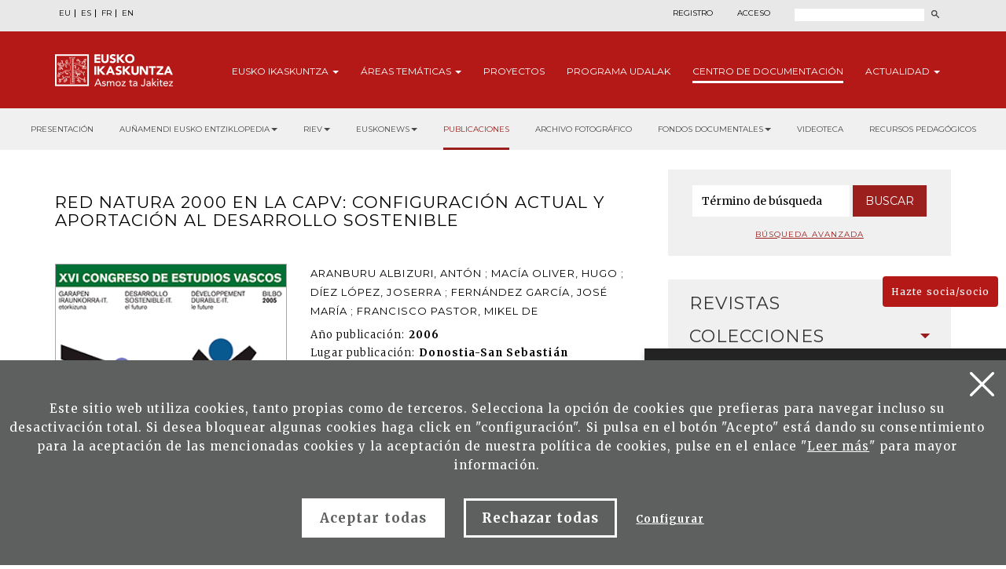

--- FILE ---
content_type: text/html; charset=UTF-8
request_url: https://eusko-ikaskuntza.eus/es/publicaciones/red-natura-2000-en-la-capv-configuracion-actual-y-aportacion-al-desarrollo-sostenible/art-16744/
body_size: 12075
content:
<!DOCTYPE html>
<html lang="es-es">
  <head>
    <link href="https://fonts.googleapis.com/css?family=Merriweather:300,400,700|Montserrat:300,400,700&display=swap" rel="stylesheet" />
    <meta http-equiv="Content-Type" content="text/html; charset=utf-8" />
    <title>Red Natura 2000 en la CAPV: configuraci&oacute;n actual y aportaci&oacute;n al Desarrollo Sostenible | Eusko Ikaskuntza</title>
    <meta name="viewport" content="width=device-width, initial-scale=1.0" />

    <meta name="description" content="Red Natura 2000 en la CAPV: configuraci&oacute;n actual y aportaci&oacute;n al Desarrollo Sostenible" />

    <meta property="og:type" content="article" />
    <meta property="og:title" content="Red Natura 2000 en la CAPV: configuraci&oacute;n actual y aportaci&oacute;n al Desarrollo Sostenible" />
    <meta property="og:description" content="XVI Congreso de Estudios Vascos: Bilbao, 2005. Desarrollo Sostenible-IT. el futuro" />
    <meta property="og:url" content="https://www.eusko-ikaskuntza.eus/es/argitalpenak/red-natura-2000-en-la-capv-configuracion-actual-y-aportacion-al-desarrollo-sostenible/art-16744/" />
    <meta property="og:site_name" content="Eusko Ikaskuntza" />
    <meta property="og:image" content="https://www.eusko-ikaskuntza.eus/files/argitalpenak/kongresua_16.png" />
    <meta property="og:image:width" content="1200" />
    <meta property="og:image:height" content="630" />

    <meta name="twitter:card" content="summary_large_image" />
    <meta name="twitter:title" content="Red Natura 2000 en la CAPV: configuraci&oacute;n actual y aportaci&oacute;n al Desarrollo Sostenible" />
    <meta name="twitter:description" content="Red Natura 2000 en la CAPV: configuraci&oacute;n actual y aportaci&oacute;n al Desarrollo Sostenible" />
    <meta name="twitter:image" content="https://www.eusko-ikaskuntza.eus/files/argitalpenak/kongresua_16.png" />
    <meta name="twitter:site" content="@EI_SEV" />
    <meta name="twitter:creator" content="@EI_SEV" />

    <meta name="citation_title" content="Red Natura 2000 en la CAPV: configuraci&oacute;n actual y aportaci&oacute;n al Desarrollo Sostenible" />
    <meta name="citation_author" content="Aranburu Albizuri, Ant&oacute;n ; Mac&iacute;a Oliver, Hugo ; D&iacute;ez L&oacute;pez, Joserra ; Fern&aacute;ndez Garc&iacute;a, Jos&eacute; Mar&iacute;a ; Francisco Pastor, Mikel de" />
    <meta name="citation_journal_title" content="Red Natura 2000 en la CAPV: configuraci&oacute;n actual y aportaci&oacute;n al Desarrollo Sostenible" />
    <meta name="citation_date" content="2006" />
    <meta name="citation_isbn" content="84-8419-022-6" />
    <meta name="citation_issn" content="" />
    <meta name="citation_language" content="es" />
    <meta name="citation_doi" content="" />
    <meta name="citation_publisher" content="Eusko Ikaskuntza" />
    <meta name="citation_fulltext_html_url" content="https://eusko-ikaskuntza.eus/es/argitalpenak/red-natura-2000-en-la-capv-configuracion-actual-y-aportacion-al-desarrollo-sostenible/art-16744/" />

    <link rel="schema.DC" href="http://purl.org/dc/elements/1.1/" />
    <meta name="DC.title" content="Red Natura 2000 en la CAPV: configuraci&oacute;n actual y aportaci&oacute;n al Desarrollo Sostenible" />
    <meta name="DC.creator" content="Aranburu Albizuri, Ant&oacute;n ; Mac&iacute;a Oliver, Hugo ; D&iacute;ez L&oacute;pez, Joserra ; Fern&aacute;ndez Garc&iacute;a, Jos&eacute; Mar&iacute;a ; Francisco Pastor, Mikel de" />
    <meta name="DC.publisher" content="Eusko Ikaskuntza" />
    <meta name="DC.language" content="es" />
    <meta name="DC.date" content="2006" />
    <meta name="DC.type" scheme="DCMITYPE" content="Text" />
    <meta name="DC.identifier" content="ISBN:84-8419-022-6" />
    <meta name="DC.identifier" content="ISSN:" />
    <meta name="DC.identifier" content="https://www.eusko-ikaskuntza.eus/es/argitalpenak/red-natura-2000-en-la-capv-configuracion-actual-y-aportacion-al-desarrollo-sostenible/art-16744/" />
    <meta name="DC.identifier" content="" />
    <meta name="DC.subject" content="" />

    <link rel="shortcut icon" href="/img/favicon.ico" />
    <link rel="apple-touch-icon-precomposed" href="/img/ico/apple-touch-icon-precomposed.png" />
    <link rel="apple-touch-icon-precomposed" sizes="72x72" href="/img/ico/apple-touch-icon-72x72-precomposed.png" />
    <link rel="apple-touch-icon-precomposed" sizes="114x114" href="/img/ico/apple-touch-icon-114x114-precomposed.png" />
    <link rel="apple-touch-icon-precomposed" sizes="144x144" href="/img/ico/apple-touch-icon-144x144-precomposed.png" />

    <link href="/css/bootstrap.min.css" rel="stylesheet" media="screen" />

    <link href="/css/estiloak.css" rel="stylesheet" media="screen" />
    <link href="/css/imprimatu.css" rel="stylesheet" media="print" />

    <link href="/css/magnific-popup/magnific-popup.css?v=1.0.0" rel="stylesheet" media="screen" />

    <script src="https://code.jquery.com/jquery-2.0.0.min.js"></script>

    <script src="/js/jquery.magnific-popup.js"></script>

    <link rel="stylesheet" href="https://ajax.googleapis.com/ajax/libs/jqueryui/1.11.4/themes/smoothness/jquery-ui.css" />
    <script src="https://ajax.googleapis.com/ajax/libs/jqueryui/1.11.4/jquery-ui.min.js"></script>

    <script src="/js/ikaskuntza.js"></script>

    <script type="text/javascript">
      $(document).ready(function () {
        $(".popup-with-zoom-anim").magnificPopup({
          type: "inline",
          fixedContentPos: false,
          fixedBgPos: true,
          overflowY: "auto",
          closeBtnInside: true,
          preloader: false,
          midClick: true,
          removalDelay: 300,
          mainClass: "my-mfp-zoom-in",
        });
      });

      function descargar(opcion) {
        if (opcion == "pdf") document.location.href = "/files/artikuluak/";
        if (opcion == "epub") document.location.href = "/files/artikuluak/";
      }
    </script>
  </head>
  <body>
    <a href="#contenido" id="skip" accesskey="c">Ir directamente al contenido</a>

    <div id="wrap">
      <!-- Begin page content -->

      

<div class="cabecera">

<div class="fondo-gris fondo-gris-cabecera">
<div class="container">
<div class="row">

<div class="col-xs-12 col-sm-12 col-md-5">
<ul class="nav nav-pills nav-hizkuntzak">
<li role="presentation"><a href="/eu/argitalpenak/red-natura-2000-en-la-capv-configuracion-actual-y-aportacion-al-desarrollo-sostenible/art-16744/" lang="eu" title="euskara">EU</a></li>
<li role="presentation"><a href="/es/publicaciones/red-natura-2000-en-la-capv-configuracion-actual-y-aportacion-al-desarrollo-sostenible/art-16744/" lang="es" title="espa&ntilde;ol">ES</a></li>
<li role="presentation"><a href="/fr/publications/red-natura-2000-en-la-capv-configuracion-actual-y-aportacion-al-desarrollo-sostenible/art-16744/" lang="fr" title="francaise">FR</a></li>
<li role="presentation"><a href="/en/publications/red-natura-2000-en-la-capv-configuracion-actual-y-aportacion-al-desarrollo-sostenible/art-16744/" lang="en" title="english">EN</a></li>
</ul>
</div>

<div class="col-xs-12 col-sm-12 col-md-7">
<div class="menu-right">


<ul class="nav nav-pills nav-acceso">
<li role="presentation" class="registro"><a href="/es/usuarios/registro/">Registro</a></li>
<li role="presentation" class="acceso"><a href="/es/usuarios/"><span>Acceso</span></a></li>
</ul>





<script>
function bidali() {
var hi = $("#hi").val();
if (hi == "") hi = 0;
//alert(categoria +"--"+ estado +"--"+ ano);
var direccion = "/es/buscar/noticias/" + hi + "/ba-0/";
document.location.href = direccion;
}
$(document).keypress(function(e) {
if (e.which == 13) bidali();
});
</script>

<a href="/es/buscar/" class="buscar"><span>Buscar</span></a>
<form id="buscador" action="/es/buscar/" method="post" class="form-inline">
<label for="hi" class="sr-only">Buscar</label>
<input type="text" id="hi" name="hi" class="form-control">
<button class="btn" type="button" onClick="javascript:bidali();"></button>
</form>

</div>
</div>

</div>
</div>
</div>


<div class="fondo-rojo submenu-estatico">

    <button type="button" id="itxi">&times;</button>

<div class="container relativo">


<div class="submenu">
<div class="container">
<div class="row">
<div class="col-xs-12 col-sm-12 col-md-12 submenu-estatico">

<nav class="navbar navbar-default" role="navigation" id="submenumain">

<div class="navbar-header">
<button type="button" class="navbar-toggle" data-toggle="collapse" data-target=".navbar-ex1-collapse">
<span class="sr-only">Presentar navegaci&oacute;n</span>
<span class="icon-bar"></span>
<span class="icon-bar"></span>
<span class="icon-bar"></span> 
</button>
<a class="navbar-brand" href="/es/"><span>Eusko Ikaskuntza, asmoz ta jakitez</span></a>
</div>

<div class="collapse navbar-collapse navbar-ex1-collapse">

<ul class="nav navbar-nav navbar-right navbar-submenu">

<li class="dropdown"><a href="/es/sobre-eusko-ikaskuntza/0/a-1/" role="button" id="ikaskuntza" data-toggle="dropdown" aria-haspopup="true" aria-expanded="false" class="dropdown-toggle" class="dropdown-toggle" >Eusko <span> Ikaskuntza</span> <b class="caret"></b></a>
<ul class="dropdown-menu" aria-labelledby="ikaskuntza">
<li><a href="/es/sobre-eusko-ikakuntza/que-es-eusko-ikaskuntza/a-1/">&iquest;Qu&eacute; es Eusko Ikaskuntza?</a></li>
<li><a href="/es/sobre-eusko-ikakuntza/actividad/a-2/">Actividad</a></li>
<li><a href="/es/sobre-eusko-ikakuntza/historia/a-4/">Historia</a></li>
<li><a href="/es/sobre-eusko-ikakuntza/congresos/a-31/">Congresos</a></li>
<li><a href="/es/sobre-eusko-ikakuntza/premios/a-27/">Premios</a></li>
<li><a href="/es/sobre-eusko-ikakuntza/patrocinadores/a-5/">Patrocinadores</a></li>
<li><a href="/es/sobre-eusko-ikakuntza/prensa/a-6/">Prensa</a></li>
<li><a href="/es/sobre-eusko-ikakuntza/redes-sociales/a-10/">Redes Sociales</a></li>

</ul>
</li>



<li class="dropdown"><a href="/es/areas-tematicas/" role="button" id="tematicas" data-toggle="dropdown" aria-haspopup="true" aria-expanded="false" class="dropdown-toggle" >&Aacute;reas <span>tem&aacute;ticas</span> <b class="caret"></b></a>
<ul class="dropdown-menu" aria-labelledby="tematicas">
<li><a href="/es/areas-tematicas/imaginar-el-futuro/en-5/">Imaginar el futuro</a></li>
<li><a href="/es/areas-tematicas/realidad-socio-cultural/en-3/">Realidad socio-cultural</a></li>
<li><a href="/es/areas-tematicas/el-euskera-ante-el-futuro/en-4/">El euskera ante el futuro</a></li>
<li><a href="/es/areas-tematicas/estructura-socio-politica/en-2/">Estructura socio-pol&iacute;tica</a></li>
<li><a href="/es/areas-tematicas/socio-economia/en-1/">Socio-econom&iacute;a</a></li>

</ul>
</li>



<li><a href="/es/proyectos/">Proyectos</a></li>



<li><a href="/es/programa/udalak/en-9/">Programa <span>udalak</span></a></li>






<li class="active"><a href="/es/publicaciones/presentacion/" id="publicaciones" >Centro de <span>Documentaci&oacute;n</a></li>


<li class="dropdown"><a href="/es/noticias/" class="dropdown-toggle" role="button" id="noticias" data-toggle="dropdown" aria-haspopup="true" aria-expanded="false" >Actualidad <b class="caret"></b></a>
<ul class="dropdown-menu" aria-labelledby="noticias">
<li><a href="/es/noticias/">Noticias</a></li>
<li><a href="/es/eventos/">Agenda</a></li>
</ul>
</li>


</ul>

</div>

</nav>

</div>
</div>
</div>
</div>



</div>



</div>



<div class="fondo-submenu-gris">
<ul class="nav nav-submenu" id="nav-submenu">

 
 <li role="presentation"><a href="/es/publicaciones/presentacion/">Presentación</a></li>
 
 

 <li class="dropdown funtsak funtsak-ezkerrean">
	<a href="#" class="dropdown-toggle" id="dropdownMenu1" data-toggle="dropdown" aria-haspopup="true" aria-expanded="true">Auñamendi Eusko Entziklopedia<span class="caret"></span></a>
	<div class="dropdown-menu" aria-labelledby="dropdownMenu1">
		<a href="https://aunamendi.eusko-ikaskuntza.eus/es/">
			<dl>
				<dt>AUÑAMENDI EUSKO ENTZIKLOPEDIA</dt>
				<dd class="izen">FONDO BERNARDO ESTORNÉS LASA</dd>
				<dd>Auñamendi Eusko Entziklopledia - Fondo Bernardo Estornés Lasa es un proyecto que pretende conectar la tradición, el presente y el futuro de Euskal Herria</dd>
				<dd class="lotura-bezala"><span></span>IR AL SITIO WEB</dd>
			</dl>
		</a>
	</div>
</li>


<li class="dropdown funtsak funtsak-ezkerrean">
	<a href="#" class="dropdown-toggle" id="dropdownMenu1" data-toggle="dropdown" aria-haspopup="true" aria-expanded="true">RIEV<span class="caret"></span></a>
	<div class="dropdown-menu" aria-labelledby="dropdownMenu1">
		<a href="https://www.eusko-ikaskuntza.eus/es/riev/">
			<dl>
				<dt><img src="/img/riev.svg" alt="Riev"></dt>
				<dd class="izen">REVISTA INTERNACIONAL DE LOS ESTUDIOS VASCOS</dd>
				<dd>El objetivo de esta revista semestral es servir de lugar de encuentro para reflexiones y debate de ideas, tendencias y teorías científicas de diferentes disciplinas.</dd>
				<dd class="lotura-bezala"><span></span>IR AL SITIO WEB</dd>
			</dl>
		</a>
	</div>
</li>

<li class="dropdown funtsak funtsak-ezkerrean">
	<a href="#" class="dropdown-toggle" id="dropdownMenu1" data-toggle="dropdown" aria-haspopup="true" aria-expanded="true">Euskonews<span class="caret"></span></a>
	<div class="dropdown-menu" aria-labelledby="dropdownMenu1">
		<a href="https://www.euskonews.eus" target="_blank">
			<dl class="titular">
				<dt><img src="/img/logo-news.png" alt="Euskonews"></dt>
				<dd class="izen">20 AÑOS DIFUNDIENDO LA CULTURA VASCA</dd>
				<dd>Semanario electrónico editado por Eusko Ikaskuntza sobre cultura y ciencia vasca</dd>
				<dd class="lotura-bezala"><span></span>IR AL SITIO WEB</dd>
			</dl>
		</a>
	</div>
</li>



<li role="presentation" class="active"><a href="/es/publicaciones/">Publicaciones</a></li>




<li role="presentation"><a href="/es/fondo-documental/fondo-multimedia/">Archivo fotográfico</a></li>





<li class="dropdown funtsak">
	<a href="#" class="dropdown-toggle" id="dropdownMenu1" data-toggle="dropdown" aria-haspopup="true" aria-expanded="true">Fondos documentales<span class="caret"></span></a>
	<div class="dropdown-menu" aria-labelledby="dropdownMenu1">
		<div class="drop-submenu">
			<a href="/es/fondo-documental/fondos-documentales/" class="funtsa-ikusi">
				<p>Archivo histórico de Eusko Ikaskuntza</p>
				<p>Irujo</p>
				<p>Apraiz</p>
				<p>Arizmendiarreta</p>
				<p>Lekuona</p>
				<p>Feva</p>
				<p class="lotura-bezala">Ver el fondo</p>
			</a>
			<ul class="nav nav-pills nav-stacked">
				<li><a href="/es/fondo-documental/cultura-vasca-prensa/">Cultura vasca en la prensa</a></li>
				<li><a href="/es/fondo-documental/cancionero-vasco/">Cancionero vasco</a></li>
				<li><a href="/es/solasaldiak/">Solasaldiak</a></li>
				<li><a href="/es/urteko-galdera/">Urteko galdera</a></li>
				<li><a href="https://www.barandiaranfundazioa.eus/" target="_blank">Fondo José Miguel de <span>Barandiaran</span></a></li>
			</ul>
		</div>
	</div>
</li>



<li role="presentation"><a href="/es/publicaciones/videoteca/">Videoteca</a></li>





<li role="presentation"><a href="/es/publicaciones/recursos-pedagogicos/">Recursos pedagógicos</a></li>






</ul>
</div>



</div>

      <section role="main" id="contenido">
        <div class="container">
          <div class="row row-margen">
            <div class="col-xs-12 col-sm-7 col-md-8">
              <h1 class="txiki txiki-articulo">Red Natura 2000 en la CAPV: configuraci&oacute;n actual y aportaci&oacute;n al Desarrollo Sostenible</h1>

              <div class="row">
                <div class="col-xs-12 col-sm-5 col-md-5 portada">
                  <img src="/files/argitalpenak/kongresua_16.png" width="100%" alt="XVI Congreso de Estudios Vascos: Bilbao, 2005. Desarrollo Sostenible-IT. el futuro" />
                </div>

                <div class="col-xs-12 col-sm-7 col-md-7">
                  <p class="izena">Aranburu Albizuri, Ant&oacute;n ; Mac&iacute;a Oliver, Hugo ; D&iacute;ez L&oacute;pez, Joserra ; Fern&aacute;ndez Garc&iacute;a, Jos&eacute; Mar&iacute;a ; Francisco Pastor, Mikel de</p>
                  <dl>
                    
                    <dt>A&ntilde;o publicaci&oacute;n:</dt>
                    <dd>2006</dd>
                    
                    
                    <dt>Lugar publicaci&oacute;n:</dt>
                    <dd>Donostia-San Sebasti&aacute;n</dd>
                    
                    
                    
                    
                    <dt>ISBN:</dt>
                    <dd>84-8419-022-6</dd>
                    
                    
                    <!--
<dt>Publicaci&oacute;n</dt><dd>Donostia-San Sebastián : Eusko Ikaskuntza, 2015</dd>
<dt>Ejemplar:</dt><dd>201</dd>
<dt>Idioma</dt><dd>Gaztelera<br /></dd>
<dt>P&aacute;gina</dt><dd>8 - 40</dd>
<dt>ISBN:</dt><dd>978-84-8419-121-6</dd>
-->
                  </dl>

                  

                  

                  
                  <!--INICIO_CON_LO GIN-->
                  <p class="text-center"><a href="http://www.eusko-ikaskuntza.eus/PDFAnlt/congresos/16/16111118.pdf" target="_blank" class="btn btn-formulario row-margen-arriba" onclick="ga('send', 'event', 'Catalogo_Publicacion', 'Descargar', 'art-Red Natura 2000 en la CAPV: configuraci&oacute;n actual y aportaci&oacute;n al Desarrollo Sostenible - Documento pdf');">Descargar pdf</a></p>
                  <!--FIN_CON_LO GIN-->
                  <!--INICIO_SIN_LOGIN-><p class="text-center"><a href="#small-dialog" class="btn btn-formulario row-margen-arriba popup-with-zoom-anim" onclick="ga('send', 'event', 'Catalogo_Publicacion', 'Descargar', 'art-Red Natura 2000 en la CAPV: configuraci&oacute;n actual y aportaci&oacute;n al Desarrollo Sostenible - Documento pdf');">Descargar pdf</a></p><!-FIN_SIN_LOGIN-->
                  

                  

                  
                </div>
              </div>

              <div class="row">
                <div class="col-xs-12 col-sm-12 col-md-12">
                  <h2>Resumen</h2>

                  La Red Natura 2000 en la CAPV, que ocupa algo m&aacute;s del 20 % de su superficie, es una herramienta b&aacute;sica y ambiciosa para conservar y mantener la biodiversidad a partir de modelos de desarrollo sostenible. La implicaci&oacute;n de las administraciones, propietarios y usuarios, la elaboraci&oacute;n de planes o medidas, as&iacute; como la dotaci&oacute;n presupuestaria para la gesti&oacute;n de estos espacios son retos inmediatos para la sociedad vasca.

                  <div id="small-dialog" class="zoom-anim-dialog mfp-hide popup-artikulua">
                    <h2 class="h2-popup text-center">Reg&iacute;strate y desc&aacute;rgate las publicaciones de Eusko Ikaskuntza</h2>
                    <p class="text-center"><a href="/es/usuarios/registro/" class="btn btn-rojo" onclick="ga('send', 'event', 'Registro', 'Formulario', 'Registro desde publicacion Red Natura 2000 en la CAPV: configuraci&oacute;n actual y aportaci&oacute;n al Desarrollo Sostenible');">Reg&iacute;strate</a></p>
                    <p class="text-center yaregistrado">Ya estoy registrado. <a href="/es/usuarios/">Iniciar sesi&oacute;n</a></p>
                  </div>

                  <div class="row">
                    <div class="col-xs-12 col-sm-12 col-md-12 text-right">
                      <span class="compartir">Compartir:</span>

                      <div class="a2a_kit a2a_default_style">
                        <a class="a2a_button_facebook"><img src="/img/share-facebook.svg" alt="Facebook" /></a>
                        <a class="a2a_button_twitter"><img src="/img/share-twitter.svg" alt="Twitter" /></a>

                        <a class="a2a_button_whatsapp"><img src="/img/share-whatsapp.png" alt="Whatsapp" /></a>
                      </div>

                      <script type="text/javascript" src="//static.addtoany.com/menu/page.js"></script>
                    </div>
                  </div>

                  <div class="row">
                    <div class="col-xs-12 col-sm-12 col-md-12 text-center">
                      
                    </div>
                  </div>
                </div>
              </div>
            </div>

            <div class="col-xs-12 col-sm-5 col-md-4">
              <div class="panel panel-colabora panel-prensa panel-buscador">
<div class="panel-heading">
<h2 class="panel-title">Buscador</h2>
</div>
<div class="panel-body panel-body-categoria text-center">

<script>
function bidali2(){
	var hi2 = $("#hi2").val();
	if (hi2 == "") hi2 = 0;
	//alert("--"+ hi2 +"--");
	var direccion="/es/buscar/articulos/" + hi2 + "/br-0/";
	document.location.href=direccion;
}
</script>

<form action="javascript:bidali2();" id="buscador-publicacion" class="form-inline">
<div class="form-group">
<label class="sr-only" for="hi2">Palabra</label>
<input type="text" class="form-control" id="hi2" placeholder="T&eacute;rmino de b&uacute;squeda" name="hi2" value="">
</div>
<button type="button" class="btn btn-formulario" onClick="javascript:bidali2();">Buscar</button>
</form>

<a href="/es/publicaciones/buscar/" class="busqueda-avanzada">B&uacute;squeda avanzada</a>

</div>
</div>

<div class="panel-group panel-group-lateral" id="accordion" role="tablist" aria-multiselectable="true">



<div class="panel panel-default" id="panel33">
    <div class="panel-heading" role="tab" id="headingOne33">
        <h2 class="panel-title">
            <a role="button" data-toggle="collapse" data-parent="#accordion" href="#33" aria-expanded="true" aria-controls="collapseOne">
                Revistas<span class="glyphicon glyphicon-publicacion"></span>
            </a>
        </h2>
    </div>
    <div id="33" class="panel-collapse collapse" role="tabpanel" aria-labelledby="headingOne">
        <div class="panel-body">
            <nav>
                <ul class="nav nav-pills nav-stacked nav-publicaciones">
                    <li role="presentation"><a href="/es/publicaciones/revista-internacional-de-los-estudios-vascos-riev/bi-128/">Revista Internacional de los Estudios Vascos, RIEV</a></li>
<li role="presentation"><a href="/es/publicaciones/eleria-euskal-herriko-legelarien-aldizkaria/bi-109/">Eleria, Euskal Herriko Legelarien Aldizkaria</a></li>
<li role="presentation"><a href="/es/publicaciones/azkoaga-cuadernos-de-ciencias-sociales-y-economicas-/bi-705/">Azkoaga. Cuadernos de Ciencias Sociales y Econ&oacute;micas </a></li>
<li role="presentation"><a href="/es/publicaciones/azpilcueta-cuadernos-de-derecho/bi-710/">Azpilcueta. Cuadernos de Derecho</a></li>
<li role="presentation"><a href="/es/publicaciones/formula-cuadernos-de-ciencias-fisico-quimicas-y-matematicas-/bi-730/">Formula. Cuadernos de Ciencias F&iacute;sico-Qu&iacute;micas y Matem&aacute;ticas </a></li>
<li role="presentation"><a href="/es/publicaciones/ikastaria-cuadernos-de-educacion/bi-715/">Ikastaria. Cuadernos de Educaci&oacute;n</a></li>
<li role="presentation"><a href="/es/publicaciones/ikusgaiak-cuadernos-de-cinematografia/bi-755/">Ikusgaiak. Cuadernos de Cinematograf&iacute;a</a></li>
<li role="presentation"><a href="/es/publicaciones/isturitz-cuadernos-de-prehistoria-arqueologia/bi-765/">Isturitz. Cuadernos de Prehistoria-Arqueolog&iacute;a</a></li>
<li role="presentation"><a href="/es/publicaciones/jentilbaratz-cuadernos-de-folklore/bi-725/">Jentilbaratz. Cuadernos de Folklore</a></li>
<li role="presentation"><a href="/es/publicaciones/mediatika-cuadernos-de-medios-de-comunicacion/bi-700/">Mediatika. Cuadernos de Medios de Comunicaci&oacute;n</a></li>
<li role="presentation"><a href="/es/publicaciones/musiker-cuadernos-de-musica/bi-750/">Musiker. Cuadernos de M&uacute;sica</a></li>
<li role="presentation"><a href="/es/publicaciones/naturzale-cuadernos-de-ciencias-naturales/bi-740/">Naturzale. Cuadernos de Ciencias Naturales</a></li>
<li role="presentation"><a href="/es/publicaciones/oihenart-cuadernos-de-lengua-y-literatura/bi-760/">Oihenart. Cuadernos de Lengua y Literatura</a></li>
<li role="presentation"><a href="/es/publicaciones/ondare-cuadernos-de-artes-plasticas-y-monumentales/bi-745/">Ondare. Cuadernos de Artes Pl&aacute;sticas y Monumentales</a></li>
<li role="presentation"><a href="/es/publicaciones/osasunaz-cuadernos-de-ciencias-de-la-salud/bi-735/">Osasunaz. Cuadernos de Ciencias de la Salud</a></li>
<li role="presentation"><a href="/es/publicaciones/vasconia-cuadernos-de-historia-geografia/bi-770/">Vasconia. Cuadernos de Historia-Geograf&iacute;a</a></li>
<li role="presentation"><a href="/es/publicaciones/zainak-cuadernos-de-antropologia-etnografia/bi-720/">Zainak. Cuadernos de Antropolog&iacute;a-Etnograf&iacute;a</a></li>

                </ul>
            </nav>
        </div>
    </div>
</div>
<div class="panel panel-default" id="panel1">
    <div class="panel-heading" role="tab" id="headingOne1">
        <h2 class="panel-title">
            <a role="button" data-toggle="collapse" data-parent="#accordion" href="#1" aria-expanded="true" aria-controls="collapseOne">
                Colecciones<span class="glyphicon glyphicon-publicacion"></span>
            </a>
        </h2>
    </div>
    <div id="1" class="panel-collapse collapse in" role="tabpanel" aria-labelledby="headingOne">
        <div class="panel-body">
            <nav>
                <ul class="nav nav-pills nav-stacked nav-publicaciones">
                    <li role="presentation"><a href="/es/publicaciones/urteko-galdera/bi-24056/">Urteko Galdera</a></li>
<li role="presentation"><a href="/es/publicaciones/riev-cuadernos/bi-24054/">Riev Cuadernos</a></li>
<li role="presentation"><a href="/es/publicaciones/fuentes-documentales-medievales-del-pais-vasco/bi-127/">Fuentes Documentales Medievales del Pa&iacute;s Vasco</a></li>
<li role="presentation"><a href="/es/publicaciones/congresos-de-estudios-vascos/bi-129/">Congresos de Estudios Vascos</a></li>
<li role="presentation"><a href="/es/publicaciones/coleccion-barandiaran/bi-106/">Colecci&oacute;n Barandiaran</a></li>
<li role="presentation"><a href="/es/publicaciones/cuadernos-del-centro-de-documentacion-de-historia-contemporanea-del-pais-vasco/bi-666/">Cuadernos del Centro de Documentaci&oacute;n de Historia Contempor&aacute;nea del Pa&iacute;s Vasco</a></li>
<li role="presentation"><a href="/es/publicaciones/lankidetzan/bi-107/">Lankidetzan</a></li>
<li role="presentation"><a href="/es/publicaciones/partituras/bi-669/">Partituras</a></li>
<li role="presentation"><a href="/es/publicaciones/premio-eusko-ikaskuntza-laboral-kutxa-de-humanidades-cultura-artes-y-ciencias-sociales/bi-667/">Premio Eusko Ikaskuntza-Laboral Kutxa de Humanidades, Cultura, Artes y Ciencias Sociales</a></li>
<li role="presentation"><a href="/es/publicaciones/premio-manuel-lekuona/bi-108/">Premio Manuel Lekuona</a></li>
<li role="presentation"><a href="/es/publicaciones/global-entrepreneurship-monitor/bi-24055/">Global Entrepreneurship Monitor</a></li>
<li role="presentation"><a href="/es/publicaciones/obras-completas-del-padre-donostia/bi-24059/">Obras completas del Padre Donostia</a></li>

                </ul>
            </nav>
        </div>
    </div>
</div>

<div class="panel panel-default" id="panel3">
    <div class="panel-heading" role="tab" id="headingOne3">
        <h2 class="panel-title">
            <a role="button" data-toggle="collapse" data-parent="#accordion" href="#3" aria-expanded="true" aria-controls="collapseOne">
                Monograf&iacute;as<span class="glyphicon glyphicon-publicacion"></span>
            </a>
        </h2>
    </div>
    <div id="3" class="panel-collapse collapse" role="tabpanel" aria-labelledby="headingOne">
        <div class="panel-body">
            <nav>
                <ul class="nav nav-pills nav-stacked nav-publicaciones">
                    <li role="presentation"><a href="/es/publicaciones/censos-archivos-y-bibliotecas/bi-24057/">Censos Archivos y Bibliotecas</a></li>
<li role="presentation"><a href="/es/publicaciones/monografias-de-ei/bi-24052/">Monograf&iacute;as de EI</a></li>
<li role="presentation"><a href="/es/publicaciones/monografias-otras-editoriales/bi-24053/">Monograf&iacute;as otras editoriales</a></li>
<li role="presentation"><a href="/es/publicaciones/videos/bi-24058/">V&iacute;deos</a></li>

                </ul>
            </nav>
        </div>
    </div>
</div>

<div class="panel panel-default" id="panel5">
    <div class="panel-heading" role="tab" id="headingOne5">
        <h2 class="panel-title">
            <a role="button" data-toggle="collapse" data-parent="#accordion" href="#5" aria-expanded="true" aria-controls="collapseOne">
                Publicaciones corporativas<span class="glyphicon glyphicon-publicacion"></span>
            </a>
        </h2>
    </div>
    <div id="5" class="panel-collapse collapse" role="tabpanel" aria-labelledby="headingOne">
        <div class="panel-body">
            <nav>
                <ul class="nav nav-pills nav-stacked nav-publicaciones">
                    <li role="presentation"><a href="/es/publicaciones/monografias/bi-16011/">Monograf&iacute;as</a></li>
<li role="presentation"><a href="/es/publicaciones/memorias/bi-16012/">Memorias</a></li>
<li role="presentation"><a href="/es/publicaciones/catalogos-de-publicaciones/bi-16013/">Cat&aacute;logos de Publicaciones</a></li>
<li role="presentation"><a href="/es/publicaciones/asmoz-ta-jakitez/bi-16014/">Asmoz ta Jakitez</a></li>
<li role="presentation"><a href="/es/publicaciones/atejoka/bi-17294/">Atejoka</a></li>
<li role="presentation"><a href="/es/publicaciones/eusko-ikaskuntzaren-deia-boletin-de-la-sociedad-de-estudios-vascos/bi-21833/">Eusko Ikaskuntzaren Deia. Bolet&iacute;n de la Sociedad de Estudios Vascos</a></li>

                </ul>
            </nav>
        </div>
    </div>
</div>

<div class="panel panel-default" id="panel6">
    <div class="panel-heading" role="tab" id="headingOne6">
        <h2 class="panel-title">
            <a role="button" data-toggle="collapse" data-parent="#accordion" href="#6" aria-expanded="true" aria-controls="collapseOne">
                Publicaciones electr&oacute;nicas<span class="glyphicon glyphicon-publicacion"></span>
            </a>
        </h2>
    </div>
    <div id="6" class="panel-collapse collapse" role="tabpanel" aria-labelledby="headingOne">
        <div class="panel-body">
            <nav>
                <ul class="nav nav-pills nav-stacked nav-publicaciones">
                    <li role="presentation"><a href="/es/publicaciones/euskonews/bi-6718/">Euskonews</a></li>
<li role="presentation"><a href="/es/publicaciones/congresos-de-estudios-vascos/bi-6719/">Congresos de Estudios Vascos</a></li>
<li role="presentation"><a href="/es/publicaciones/recursos-pedagogicos/bi-6720/">Recursos Pedag&oacute;gicos</a></li>
<li role="presentation"><a href="/es/publicaciones/varios/bi-6721/">Varios</a></li>

                </ul>
            </nav>
        </div>
    </div>
</div>

<div class="panel panel-default" id="panel7">
    <div class="panel-heading" role="tab" id="headingOne7">
        <h2 class="panel-title">
            <a role="button" data-toggle="collapse" data-parent="#accordion" href="#7" aria-expanded="true" aria-controls="collapseOne">
                Juan Garmendia Larra&ntilde;aga<span class="glyphicon glyphicon-publicacion"></span>
            </a>
        </h2>
    </div>
    <div id="7" class="panel-collapse collapse" role="tabpanel" aria-labelledby="headingOne">
        <div class="panel-body">
            <nav>
                <ul class="nav nav-pills nav-stacked nav-publicaciones">
                    <li role="presentation"><a href="/es/publicaciones/artesania/bi-16000/">Artesan&iacute;a</a></li>
<li role="presentation"><a href="/es/publicaciones/carnavales/bi-16001/">Carnavales</a></li>
<li role="presentation"><a href="/es/publicaciones/fiestas/bi-16002/">Fiestas</a></li>
<li role="presentation"><a href="/es/publicaciones/juegos/bi-16003/">Juegos</a></li>
<li role="presentation"><a href="/es/publicaciones/mitos-y-leyendas/bi-16004/">Mitos y leyendas</a></li>
<li role="presentation"><a href="/es/publicaciones/etnografia/bi-16005/">Etnograf&iacute;a</a></li>
<li role="presentation"><a href="/es/publicaciones/medicina-popular/bi-16006/">Medicina Popular</a></li>
<li role="presentation"><a href="/es/publicaciones/ritos-funerarios/bi-16007/">Ritos funerarios</a></li>
<li role="presentation"><a href="/es/publicaciones/lexico-etnografico/bi-16008/">L&eacute;xico etnogr&aacute;fico</a></li>
<li role="presentation"><a href="/es/publicaciones/historia/bi-16009/">Historia</a></li>
<li role="presentation"><a href="/es/publicaciones/escritos-sobre-juan-garmendia-larranaga/bi-16010/">Escritos sobre Juan Garmendia Larra&ntilde;aga</a></li>

                </ul>
            </nav>
        </div>
    </div>
</div>

</div>

<div class="panel panel-colabora panel-prensa">
<div class="panel-heading">
<h2 class="panel-title">Materias</h2>
</div>
<div class="panel-body panel-body-categoria">
<nav>
<ul class="nav nav-pills nav-stacked nav-publicaciones">


<li role="presentation"><a href="/es/publicaciones/etica/todas/ga-600-0-0/">&Eacute;tica (6)</a></li>
<li role="presentation"><a href="/es/publicaciones/antropologia/todas/ga-100-0-0/">Antropolog&iacute;a (1258)</a></li>
<li role="presentation"><a href="/es/publicaciones/astronomia-y-astrofisica/todas/ga-300-0-0/">Astronom&iacute;a y astrof&iacute;sica (4)</a></li>
<li role="presentation"><a href="/es/publicaciones/ciencia-politica/todas/ga-2200-0-0/">Ciencia pol&iacute;tica (324)</a></li>
<li role="presentation"><a href="/es/publicaciones/ciencias-agronomicas/todas/ga-1700-0-0/">Ciencias agron&oacute;micas (23)</a></li>
<li role="presentation"><a href="/es/publicaciones/ciencias-de-la-tierra-y-del-espacio/todas/ga-1400-0-0/">Ciencias de la Tierra y del espacio (36)</a></li>
<li role="presentation"><a href="/es/publicaciones/ciencias-de-la-vida/todas/ga-400-0-0/">Ciencias de la vida (168)</a></li>
<li role="presentation"><a href="/es/publicaciones/ciencias-de-las-artes-y-las-letras/todas/ga-200-0-0/">Ciencias de las artes y las letras (1299)</a></li>
<li role="presentation"><a href="/es/publicaciones/ciencias-economicas/todas/ga-2100-0-0/">Ciencias econ&oacute;micas (136)</a></li>
<li role="presentation"><a href="/es/publicaciones/ciencias-juridicas-leyes/todas/ga-2400-0-0/">Ciencias jur&iacute;dicas. Leyes (109)</a></li>
<li role="presentation"><a href="/es/publicaciones/ciencias-tecnologicas/todas/ga-2300-0-0/">Ciencias tecnol&oacute;gicas (380)</a></li>
<li role="presentation"><a href="/es/publicaciones/demografia/todas/ga-500-0-0/">Demograf&iacute;a (27)</a></li>
<li role="presentation"><a href="/es/publicaciones/fisica/todas/ga-800-0-0/">F&iacute;sica (14)</a></li>
<li role="presentation"><a href="/es/publicaciones/filosofia/todas/ga-700-0-0/">Filosof&iacute;a (31)</a></li>
<li role="presentation"><a href="/es/publicaciones/geografia/todas/ga-900-0-0/">Geograf&iacute;a (74)</a></li>
<li role="presentation"><a href="/es/publicaciones/historia/todas/ga-1000-0-0/">Historia (1714)</a></li>
<li role="presentation"><a href="/es/publicaciones/logica/todas/ga-1300-0-0/">L&oacute;gica (1)</a></li>
<li role="presentation"><a href="/es/publicaciones/linguistica/todas/ga-1100-0-0/">Ling&uuml;&iacute;stica (569)</a></li>
<li role="presentation"><a href="/es/publicaciones/matematicas/todas/ga-1500-0-0/">Matem&aacute;ticas (3)</a></li>
<li role="presentation"><a href="/es/publicaciones/medicina/todas/ga-1600-0-0/">Medicina (182)</a></li>
<li role="presentation"><a href="/es/publicaciones/pedagogia/todas/ga-1800-0-0/">Pedagog&iacute;a (258)</a></li>
<li role="presentation"><a href="/es/publicaciones/psicologia/todas/ga-1900-0-0/">Psicolog&iacute;a (23)</a></li>
<li role="presentation"><a href="/es/publicaciones/quimica/todas/ga-1200-0-0/">Qu&iacute;mica (16)</a></li>
<li role="presentation"><a href="/es/publicaciones/sociologia/todas/ga-2000-0-0/">Sociolog&iacute;a (305)</a></li>



<!--
<li role="presentation"><a href="#">Antropolog&iacute;a (1527)</a>
<ul>
<li role="presentation"><a href="#">Antropolog&iacute;a cultural</a></li>
<li role="presentation"><a href="#">Antropolog�a</a></li>
<li role="presentation"><a href="#">Etnograf�a y Etnolog�a</a></li>
<li role="presentation"><a href="#">Otras especialidades antropol�gicas</a></li>
</ul>
</li>
-->
</ul>
</nav>
</div>
</div>


            </div>
          </div>
        </div>
      </section>

      <div class="fondo-conecta">
        <div class="container">
          <div class="row">
            <div class="col-xs-12 col-sm-10 col-md-8 col-sm-offset-1 col-md-offset-2 text-center">
              <h2>Asmoz eta jakitez</h2>
              <p class="big-foot">No te pierdas toda la actualidad de Eusko Ikaskuntza</p>
              <p><a href="/es/noticias/" class="btn btn-rojo">Noticias</a></p>
            </div>
          </div>
        </div>
      </div>
    </div>

    <p>
  <a href="/es/usuarios/hazte-socio/" class="btn btn-haztesocio">Hazte socia/socio</a>
</p>

<footer role="contentinfo">
  <div id="footer">
    <div class="contacta">
      <div class="container">
        <div class="row">
          <div class="col-xs-12 col-sm-12 col-md-8">
            <div class="row">
              <div class="col-xs-12 col-sm-7 col-md-7 hazte-socio">
                <h2>Colabora con Eusko Ikaskuntza</h2>

                <p>
                  <a href="/es/usuarios/hazte-socio/" class="btn btn-pie">Hazte socia/socio<span class="glyphicon glyphicon-flecha-pie"></span> </a>
                </p>
                <p>
                  <a href="/es/usuarios/colabora/" class="btn btn-pie">Ayúdanos económicamente<span class="glyphicon glyphicon-flecha-pie"></span> </a>
                </p>
              </div>
              <div class="col-xs-12 col-sm-5 col-md-5 contacta-nosotros">
                <h2>Cont&aacute;ctanos</h2>
                <p>Estamos aqu&iacute; para ayudarte</p>
                <p>
                  <a href="/es/contacto/" class="btn btn-pie">Escr&iacute;benos<span class="glyphicon glyphicon-flecha-pie"></span> </a>
                </p>
              </div>
            </div>
          </div>

          <div class="col-xs-12 col-sm-6 col-md-4 suscribete">
            <h2>Suscr&iacute;bete a nuestro bolet&iacute;n</h2>
            <p>Y recibe informaci&oacute;n de nuestro d&iacute;a a d&iacute;a</p>

            <p>
              <a href="/es/publicaciones/suscripcion/" class="btn btn-pie">Suscripción<span class="glyphicon glyphicon-flecha-pie"></span> </a>
            </p>
          </div>
        </div>
      </div>
    </div>

    <div class="conecta">
      <div class="container">
        <div class="row">
          <div class="col-xs-12 col-sm-5 col-md-6">
            <h2>Conecta con Eusko Ikaskuntza</h2>
            <p>Encu&eacute;ntranos en las siguientes redes:</p>
            <ul class="nav nav-pills nav-share">
              <li role="presentation">
                <a href="https://www.facebook.com/pages/Eusko-Ikaskuntza-Sociedad-de-Estudios-Vascos/563020843730258?fref=ts" target="_blank"><img src="/img/icon-facebook.svg" alt="" /><span>Facebook</span></a>
              </li>
              <li role="presentation">
                <a href="https://twitter.com/EI_SEV" target="_blank"><img src="/img/icon-twitter.svg" alt="" width="18" /><span>Twitter</span></a>
              </li>
              <li role="presentation">
                <a href="https://www.youtube.com/user/Euskomedia" target="_blank"><img src="/img/icon-youtube.svg" alt="" /><span>Youtube</span></a>
              </li>
              <li role="presentation">
                <a href="https://www.flickr.com/photos/euskoikaskuntza/" target="_blank"><img src="/img/icon-flickr.svg" alt="" /><span>Flickr</span></a>
              </li>
              <li role="presentation">
                <a href="https://www.ivoox.com/podcast-eusko-ikaskuntza_sq_f12340266_1.html" target="_blank"><img src="/img/icon-ivoox.svg" alt="" width="22" /><span>Ivoox</span></a>
              </li>
              <!-- <li role="presentation"><a href="https://vimeo.com/euskoikaskuntza" target="_blank"><img src="/img/icon-vimeo.svg" alt=""/><span>Vimeo</span></a></li> -->
              <li role="presentation">
                <a href="https://www.linkedin.com/company/eusko-ikaskuntza/" target="_blank"><img src="/img/icon-linkedin.svg" width="20" alt="" /><span>LinkedIn</span></a>
              </li>
              <li role="presentation">
                <a href="https://www.instagram.com/eusko_ikaskuntza/" target="_blank"><img src="/img/icon-instagram.svg" width="22" alt="" /><span>Instagram</span></a>
              </li>
            </ul>
          </div>

          <div class="col-xs-12 col-sm-7 col-md-6 bai-euskarari">
            <img src="/img/bai_euskarari.png" alt="Bi euskarari" />
            <img src="/img/bikain.png" alt="Bikain" class="bikain" />
          </div>
        </div>
      </div>
    </div>

    <div class="asmoz">
      <div class="container">
        <div class="row">
          <div class="col-xs-12 col-sm-6 col-md-7">
            <div class="columna-pie-izda">
              <ul class="nav nav-trabajo">
                <li>
                  <a href="/es/sobre-eusko-ikaskuntza/0/a-1/">Eusko Ikaskuntza</a>
                </li>
                <li><a href="/es/areas-tematicas/">Áreas temáticas</a></li>
                <li><a href="/es/proyectos/">Proyectos</a></li>
                <li><a href="/es/programa/udalak/en-9/">Programa udalak</a></li>
                <li>
                  <a href="/es/publicaciones/">Centro de Documentación</a>
                </li>
                <li><a href="/es/noticias/">Actualidad</a></li>
              </ul>
            </div>

            <div class="columna-pie-dcha">
              <ul class="nav nav-legal">
                <li role="presentation">
                  <a href="/es/textos-legales/aviso-legal/a-7/" rel="nofollow">Aviso legal</a>
                </li>
                <li role="presentation">
                  <a href="/es/textos-legales/politica-de-privacidad/a-8/" rel="nofollow">Pol&iacute;tica de privacidad</a>
                </li>
                <li role="presentation">
                  <a href="/es/textos-legales/politica-de-cookies/a-9/" rel="nofollow">Pol&iacute;tica de cookies</a>
                </li>
                <li role="presentation">
                  <a href="/es/textos-legales/contacto-seguridad/a-39/" rel="nofollow">Contacto de seguridad</a>
                </li>
              </ul>
              <p class="copyright">&copy; Eusko Ikaskuntza 2026</p>
            </div>
          </div>

          <div class="col-xs-12 col-sm-6 col-md-5">
            <p class="logo-pie">
              <img src="/img/logo-pie.png" title="Eusko Ikaskuntza, Asmoz ta Jakitez" alt="Eusko Ikaskuntza, Asmoz ta Jakitez" />
            </p>
            <p class="texto-logo">Eusko Ikaskuntza - Sociedad de Estudios Vascos, EI-SEV es una Entidad cient&iacute;fico-cultural, de car&aacute;cter privado, fundada en 1918 por las Diputaciones Forales de &Aacute;lava, Bizkaia, Gipuzkoa y Navarra, como instrumento estable y permanente para el desarrollo de la cultura vasca.</p>
          </div>
        </div>
      </div>
    </div>
  </div>
</footer>

<div id="banner-container">
        
        <div id="banner-content" class="banner-content">
            <span id="close-button" onclick="toggleBanner()"></span> <h2>Búsqueda mejorada con IA</h2>
            <p>El buscador de IA explora múltiples fondos de Eusko-Ikaskuntza para darte respuestas más completas</p>
			<p><a href="/es/buscador/" class="btn btn-ia">Activa la búsqueda asistida por IA</a></p>
        </div>
        
        <div id="minimize-icon" onclick="toggleBanner()">
       </div>

    </div> 


	

<!-- Google tag (gtag.js) -->
<script async src="https://www.googletagmanager.com/gtag/js?id=G-JBB75CHHZE"></script>
<script>
  window.dataLayer = window.dataLayer || [];
  function gtag(){dataLayer.push(arguments);}
  gtag('js', new Date());

  gtag('config', 'G-JBB75CHHZE');
</script>







<img src="/img/cookie.svg" alt="cookies" class="icon-cookies" id="configurar-flotante" />

<div class="identity-noticebar edge" id="layer_cookie">
  <a href="#" class="delete-cookies" id="cerrarnoticebar_x"></a>
  <div class="identity-noticebar-content">
    <span class="notice">Este sitio web utiliza cookies, tanto propias como de terceros. Selecciona la opción de cookies que prefieras para navegar incluso su desactivación total. Si desea bloquear algunas cookies haga click en &quot;configuración&quot;. Si pulsa en el botón "Acepto" está dando su consentimiento para la aceptación de las mencionadas cookies y la aceptación de nuestra política de cookies, pulse en el enlace "<a href="https://www.eusko-ikaskuntza.eus/es/politica-de-cookies/e-9/" target="_blank">Leer más</a>" para mayor información. </span>
    <div class="well-cookiebutton">
      <a id="cerrarnoticebar" target="_blank" class="btn-cookie">Aceptar todas</a>
      <!--<a  id="rechazar" target="_blank"  class="btn-cookie">Rechazar</a>-->
      <a href="#" id="rechazartodas" target="_blank" class="btn-cookie">Rechazar todas</a>
      <a href="#" id="configurar" class="btn-configurar">Configurar</a>
    </div>
  </div>
</div>

<div class="itzala-configurar"></div>
<div class="well-configurar">
  <a href="#" id="cerrar_configurar" class="delete-cookies"></a>

  <h2>Customización de cookies</h2>

  <form>
    <div id="lista-cookies">
      <div class="lista-cookies">
        <h3>Cookies Analytics</h3>

        <div class="onoffswitch">
          <input type="checkbox" name="opcion_analitica" class="onoffswitch-checkbox" id="opcion_analitica" tabindex="0" />
          <label class="onoffswitch-label" for="opcion_analitica">
            <span class="onoffswitch-inner"></span>
            <span class="onoffswitch-switch"></span>
          </label>
        </div>

        <p>Este sitio web utiliza cookies de terceros para cuantificar el número de usuarios y así realizar la medición y análisis estadístico de la utilización que hacen los usuarios del servicio ofertado. Para ello se analiza su navegación en nuestra página web con el fin de mejorar la oferta de productos o servicios que le ofrecemos por medio de la cookie Google Anlytics</p>
      </div>
      <div class="lista-cookies">
        <h3>Cookies para compartir en redes sociales</h3>

        <div class="onoffswitch">
          <input type="checkbox" name="opcion_addthis" class="onoffswitch-checkbox" id="opcion_addthis" tabindex="0" />
          <label class="onoffswitch-label" for="opcion_addthis">
            <span class="onoffswitch-inner"></span>
            <span class="onoffswitch-switch"></span>
          </label>
        </div>
      </div>
      <p>Usamos algunos complementos para compartir en redes sociales, para permitirle compartir ciertas páginas de nuestro sitio web en las redes sociales. Estos complementos colocan cookies para que pueda ver correctamente cuántas veces se ha compartido una página.</p>
    </div>

    <button type="button" class="btn-guardarcookie" id="btn-guardarcookie">Modificar configuración</button>
  </form>
</div>
<script src="/js/cookie.js"></script>

<style>
  .icon-cookies {
    position: fixed;
    left: 2rem;
    bottom: 2rem;
    z-index: 3;
    cursor: pointer;
    mix-blend-mode: difference;
  }

  #cerrarnoticebar {
    background: #fff;
    color: #5e5f5f !important;
  }

  .well-configurar {
    transition: all 0.5s ease;
    background: #5e5f5f;
    width: 100%;
    max-width: 600px;
    position: fixed;
    left: 0;
    top: 0;
    height: 100%;
    overflow-y: auto;
    visibility: hidden;
    opacity: 0;
    color: #fff;
    padding: 50px 30px 30px 30px;
    z-index: 100000000;
    left: -100%;
  }

  .itzala-configurar {
    display: block;
    position: fixed;
    left: 0;
    top: 0;
    right: 0;
    bottom: 0;
    width: 100%;
    height: 100%;
    background: rgba(0, 0, 0, 0.5);
    z-index: 99999999;
    left: -100%;
  }

  .well-configurar h2 {
    position: relative;
    left: 1px;
    font-size: 4rem;
    margin-bottom: 30px;
    right: auto;
    color: #fff !important;
    text-align: left !important;
  }

  .well-configurar p {
    margin-bottom: 30px;
  }

  .link-cookie {
    color: #fff;
    text-decoration: underline;
  }
  .link-cookie:hover {
    color: #fff;
    text-decoration: none;
  }

  .identity-noticebar {
    padding-top: 45px;
    background: #5e5f5f;
    min-height: 30px;
    width: 100%;
    margin: auto;
    display: none;
    position: fixed;
    bottom: 0;
    left: 0;
    z-index: 10000000 !important;
    transition: all 0.5s ease;
  }

  .mostrar-configurador .identity-noticebar {
    display: none;
    visibility: hidden;
    opacity: 0;
  }

  .mostrar-configurador .well-configurar,
  .mostrar-configurador .itzala-configurar {
    visibility: visible;
    opacity: 1;
    left: 0;
  }

  .identity-noticebar-content {
    padding: 5px 10px;
  }
  .identity-noticebar-content span {
    font-size: 15px;
    color: #fff;
    display: block;
    text-align: center;
    margin-right: 15px;
  }
  .identity-noticebar-content span a {
    color: #fff;
    text-decoration: underline;
  }

  .well-cookiebutton {
    display: block;
    text-align: center;
    padding: 20px;
  }

  .btn-cookie,
  .btn-guardarcookie {
    border: 3px solid #ffffff;
    -moz-border-radius: 0px;
    -webkit-border-radius: 0px;
    border-radius: 0px;
    -moz-background-clip: padding;
    -webkit-background-clip: padding-box;
    background-clip: padding-box;
    padding: 10px 20px;
    font-weight: bold;
    display: inline-block;

    color: #fff !important;
    text-align: center;
    margin: 10px 10px 10px 10px;
    text-decoration: none;
    cursor: pointer;
    font-size: 17px;
  }

  .btn-guardarcookie {
    background: none;
    margin: -10px 10px 10px 0px;
  }

  .btn-cookie:hover,
  .btn-configurar:hover {
    opacity: 0.7;
    text-decoration: none;
  }

  .btn-configurar {
    font-weight: bold;
    margin: 20px 10px 30px 10px;
    text-decoration: underline;
    color: #fff !important;
  }

  .onoffswitch {
    position: absolute;
    right: 0;
    top: -5px;
    width: 90px;
    -webkit-user-select: none;
    -moz-user-select: none;
    -ms-user-select: none;
  }
  .onoffswitch-checkbox {
    position: absolute;
    opacity: 0;
    pointer-events: none;
  }
  .onoffswitch-label {
    display: block;
    overflow: hidden;
    cursor: pointer;
    border: 2px solid #999999;
    border-radius: 20px;
  }
  .onoffswitch-inner {
    display: block !important;
    width: 200% !important;
    margin-left: -100% !important;
    transition: margin 0.3s ease-in 0s;
  }
  .onoffswitch-inner:before,
  .onoffswitch-inner:after {
    display: block;
    float: left;
    width: 50%;
    height: 30px;
    padding: 0;
    line-height: 30px;
    font-size: 14px;
    color: white;
    font-family: Trebuchet, Arial, sans-serif;
    font-weight: bold;
    box-sizing: border-box;
  }
  .onoffswitch-inner:before {
    content: "ON";
    padding-left: 10px;
    background-color: #686868;
    color: #ffffff;
  }
  .onoffswitch-inner:after {
    content: "OFF";
    padding-right: 10px !important;
    background-color: #eeeeee;
    color: #999999;
    text-align: right;
  }
  .onoffswitch-switch {
    display: block;
    width: 18px !important;
    height: 18px !important;
    margin: 6px !important;
    background: #ffffff !important;
    position: absolute !important;
    top: 2px !important;
    bottom: 0 !important;
    right: 56px !important;
    border: 2px solid #999999 !important;
    border-radius: 20px !important;
    transition: all 0.3s ease-in 0s;
  }
  .onoffswitch-checkbox:checked + .onoffswitch-label .onoffswitch-inner {
    margin-left: 0 !important;
  }
  .onoffswitch-checkbox:checked + .onoffswitch-label .onoffswitch-switch {
    right: 6px !important;
  }

  .lista-cookies {
    position: relative;
    margin-bottom: 50px;
  }

  .lista-cookies h3 {
    margin-bottom: 10px;
    padding-right: 80px;
  }

  .delete-cookies {
    background-image: url("[data-uri]");
    width: 31px;
    height: 31px;
    display: block;
    position: absolute;
    top: 15px;
    right: 15px;
  }

  .well-configurar input[type="checkbox"] + label span {
    background: none !important;
  }
</style>



    <!-- Include all compiled plugins (below), or include individual files as needed -->
    <script src="/js/bootstrap.min.js"></script>
  </body>
</html>
